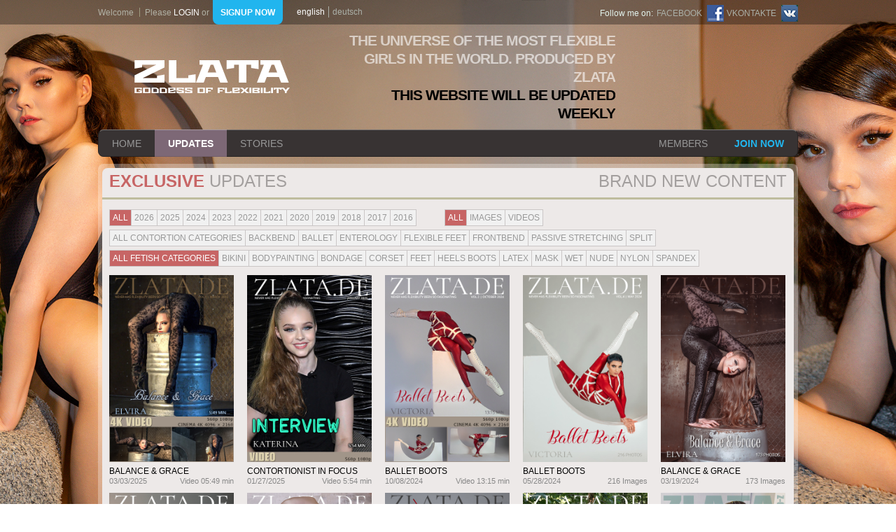

--- FILE ---
content_type: text/html; charset=UTF-8
request_url: https://zlata.net/updates.php?cat1=10
body_size: 3358
content:
<!DOCTYPE HTML>
<html dir="ltr" lang="en">
<head><title>ZLATA.DE / The last Updates</title>
<meta name="description" content="The best overview for the last Updates of Zlata" />
<meta name="keywords" content="contortion contortionist spagat flexibility gymnastic kautschukartistik Latex Latexmodel Rubber Oversplits" />
<meta charset="UTF-8" />
	<meta name="viewport" content="width=device-width, initial-scale=1.0">
	<link rel="stylesheet" type="text/css" href="/layout2014/css/zlata.css?m=1727012565" />
<link rel="stylesheet" type="text/css" href="/layout2014/css/video-js.css?m=1489000327" />
	<!--<link rel="stylesheet" type="text/css" href="/layout2014/css/videojs-sublime-skin.css?m=1423060726" />
-->
	<link href='http://fonts.googleapis.com/css?family=Roboto+Condensed:400,300,700' rel='stylesheet' type='text/css'>
	<!--[if lt IE 9]><link rel="stylesheet" type="text/css" href="/layout2014/css/zlata_ie.css?m=1489000327" />
<![endif]-->
	
	<script type="text/javascript" src="http://ajax.googleapis.com/ajax/libs/jquery/1.9.1/jquery.min.js"></script>
	<script src="/layout2014/js/rotate-patch.js?m=1489000333"></script>
<script src="/layout2014/js/gridGallery.min.js?m=1726902224"></script>
<script src="/layout2014/js/main.js?m=1489000316"></script>
<script src="/layout2014/js/video.js?m=1489000317"></script>
		<script>
			videojs.options.flash.swf = "http://www.zlata.net/layout2014/swf/video-js.swf"
		</script>
</head>
<body>
	<div class="w1">
		<div class="wrapper">
			<div class="header">
	<div class="welcome">
		<div class="title">Welcome</div>
					<div class="login"><span class="nom">Please <a href="/members/index.php">login</a> or</span> <a href="https://api.ccbill.com/wap-frontflex/flexforms/984e677f-0317-41d6-b389-7070dcf43bc8" class="link-welcome"><strong>signup now</strong></a></div>
			</div>
<div class="language"><ul><li>english</li><li><a href="/updates.php?cat1=10&lang=de">deutsch</a></li></ul></div>	<div class="follow">
		<div class="title">Follow me on:</div>
		<ul>
			<li><a href="https://www.facebook.com/Z-Girls-Contortionists-587492201422739" target="_blank"><span>facebook</span> <img src="/layout2014/images/ico_facebook.png" alt=""></a></li>
			<li><a href="http://vk.com/zlata_contortionist" target="_blank"><span>vkontakte</span> <img src="/layout2014/images/ico_vkontakte.png" alt=""></a></li>
		</ul>
	</div>
</div>


<div class="between">
	<h1><a href="/index.php">ZLATA Goddess of flexibility</a></h1>
	<!-- <strong class="secondlogo"><a href="http://www.zlatashow.com/" target="_blank">ZLATA SHOWS</a></strong>-->
	<div class="content">
		
				
			<h2 dir="rtl">The Universe of the most flexible Girls in the World. Produced by Zlata <br> <font color="#000"> THIS WEBSITE WILL BE UPDATED WEEKLY</font></h2>
			<!--<ul>
									<li><a href="/updates.php">EXCLUSIVE</a></li>
					<li></li>
					<li><a href="/archive.php">ARCHIVE</a></li>
							</ul>-->
			</div>
</div>


<div class="wrapnav aft">
	<ul class="nav aft">
		<li><a href="/index.php">home</a></li><li class="act"><a href="/updates.php">updates</a></li>			<!--<li><a href="/archive.php">archive</a></li><li></li><li><a href="/about-me.php">about me</a></li>-->
			<li><a href="/stories.php">stories</a></li>	</ul>
	<ul class="elsenav aft">
					<li><a href="/members/index.php">members</a></li>
			<li><a href="https://api.ccbill.com/wap-frontflex/flexforms/984e677f-0317-41d6-b389-7070dcf43bc8" class="joinnow"><strong>join now</strong></a></li>
			</ul>
</div>			
				<div class="container">
		<div class="wrap-container nopadding">
			<div class="unique">
	


<div class="toptitle">
	<span class="t-right">Brand New Content</span>
	<h2><span>EXCLUSIVE</span> Updates </h2>
</div>
<div class="archiv-updatest">
	
	<div class="topnav">

	<ul class="uniquenav"><li><a href="/updates.php?cat1=10" class="active">all</a></li><li><a href="/updates.php?cat1=10&year=2026">2026</a></li><li><a href="/updates.php?cat1=10&year=2025">2025</a></li><li><a href="/updates.php?cat1=10&year=2024">2024</a></li><li><a href="/updates.php?cat1=10&year=2023">2023</a></li><li><a href="/updates.php?cat1=10&year=2022">2022</a></li><li><a href="/updates.php?cat1=10&year=2021">2021</a></li><li><a href="/updates.php?cat1=10&year=2020">2020</a></li><li><a href="/updates.php?cat1=10&year=2019">2019</a></li><li><a href="/updates.php?cat1=10&year=2018">2018</a></li><li><a href="/updates.php?cat1=10&year=2017">2017</a></li><li><a href="/updates.php?cat1=10&year=2016">2016</a></li></ul><ul class="uniquenav"><li><a href="/updates.php?cat1=10" class="active">all</a></li><li><a href="/updates.php?cat1=10&type=img">Images</a></li><li><a href="/updates.php?cat1=10&type=vid">Videos</a></li></ul>		<ul class="uniquenav">
<li><a href="/updates.php">all contortion categories</a></li>						<li><a href="/updates.php?cat1=3">BACKBEND</a></li>
			<li><a href="/updates.php?cat1=10">BALLET</a></li>
			<li><a href="/updates.php?cat1=9">Enterology</a></li>
			<li><a href="/updates.php?cat1=6">Flexible Feet</a></li>
			<li><a href="/updates.php?cat1=4">Frontbend</a></li>
			<li><a href="/updates.php?cat1=7">Passive Stretching</a></li>
			<li><a href="/updates.php?cat1=5">Split</a></li>
				</ul>
			<ul class="uniquenav">
<li><a href="/updates.php?cat1=10" class="active">all fetish categories</a></li>			<li><a href="/updates.php?cat2=36">Bikini</a></li>
			<li><a href="/updates.php?cat2=11">Bodypainting</a></li>
			<li><a href="/updates.php?cat2=12">Bondage</a></li>
			<li><a href="/updates.php?cat2=16">Corset</a></li>
			<li><a href="/updates.php?cat2=18">Feet</a></li>
			<li><a href="/updates.php?cat2=17">Heels Boots</a></li>
			<li><a href="/updates.php?cat2=14">Latex</a></li>
			<li><a href="/updates.php?cat2=21">Mask</a></li>
			<li><a href="/updates.php?cat2=19">Wet</a></li>
			<li><a href="/updates.php?cat2=35">Nude</a></li>
			<li><a href="/updates.php?cat2=13">Nylon</a></li>
			<li><a href="/updates.php?cat2=15">Spandex</a></li>
				</ul>
	
</div>

	<div class="content">
		<a href="/updates.php?update=2506" class="th-archive">
					<img src="/free/videos/index_z000-050/602-31/602-31_big.jpg?m=1740993356" height="624" width="416" name="img_big_1" />					<span class="title">Balance & grace</span>
					<span class="description">
						<span class="date">03/03/2025</span>
													<span class="what">Video 05:49 min</span>
											</span>
					</a><a href="/updates.php?update=2500" class="th-archive">
					<img src="/free/videos/index_z000-050/602-60/602-60_big.jpg?m=1737992395" height="624" width="416" name="img_big_2" />					<span class="title">CONTORTIONIST IN FOCUS</span>
					<span class="description">
						<span class="date">01/27/2025</span>
													<span class="what">Video 5:54 min</span>
											</span>
					</a><a href="/updates.php?update=2483" class="th-archive">
					<img src="/free/videos/index_z000-050/602-14/602-14_big.jpg?m=1728411850" height="624" width="416" name="img_big_3" />					<span class="title">Ballet boots</span>
					<span class="description">
						<span class="date">10/08/2024</span>
													<span class="what">Video 13:15 min</span>
											</span>
					</a><a href="/updates.php?update=2463" class="th-archive">
					<img src="/free/images/index_z21-30/21-01/z21-01_big.jpg?m=1716893587" height="624" width="416" name="img_big_4" />					<span class="title">Ballet boots</span>
					<span class="description">
						<span class="date">05/28/2024</span>
													<span class="what">216 Images</span>
												</span>
					</a><a href="/updates.php?update=2452" class="th-archive">
					<img src="/free/images/index_z21-30/22-08/z22-08_big.jpg?m=1710878727" height="624" width="416" name="img_big_5" />					<span class="title">Balance & grace</span>
					<span class="description">
						<span class="date">03/19/2024</span>
													<span class="what">173 Images</span>
												</span>
					</a><a href="/updates.php?update=2443" class="th-archive">
					<img src="/free/videos/index_z000-050/602-12/602-12_big.jpg?m=1706209334" height="624" width="416" name="img_big_6" />					<span class="title">BIZARRE BABE</span>
					<span class="description">
						<span class="date">01/25/2024</span>
													<span class="what">Video 13:48 min</span>
											</span>
					</a><a href="/updates.php?update=2440" class="th-archive">
					<img src="/free/videos/index_z000-050/601-58/601-58_big.jpg?m=1704217719" height="624" width="416" name="img_big_7" />					<span class="title">BENDY BALLERINA</span>
					<span class="description">
						<span class="date">01/02/2024</span>
													<span class="what">Video 10:52 min</span>
											</span>
					</a><a href="/updates.php?update=2408" class="th-archive">
					<img src="/free/images/index_z21-30/21-02/z21-02_big.jpg?m=1688116657" height="624" width="416" name="img_big_8" />					<span class="title">Bizarre babe</span>
					<span class="description">
						<span class="date">06/30/2023</span>
													<span class="what">253 Images</span>
												</span>
					</a><a href="/updates.php?update=2375" class="th-archive">
					<img src="/free/videos/index_z000-050/602-00/602-00_big.jpg?m=1670874228" height="624" width="416" name="img_big_9" />					<span class="title">CONTORTIONIST IN FOCUS</span>
					<span class="description">
						<span class="date">12/12/2022</span>
													<span class="what">Video 5:27 min</span>
											</span>
					</a><a href="/updates.php?update=2362" class="th-archive">
					<img src="/free/videos/index_z000-050/601-84/601-84_big.jpg?m=1664628441" height="624" width="416" name="img_big_10" />					<span class="title">CONTORTIONIST IN FOCUS</span>
					<span class="description">
						<span class="date">10/01/2022</span>
													<span class="what">Video 02:42 min</span>
											</span>
					</a><a href="/updates.php?update=2335" class="th-archive">
					<img src="/free/images/index_z10-20/16-04/z16-04_big.jpg?m=1652986757" height="624" width="416" name="img_big_11" />					<span class="title">Bendy ballerina</span>
					<span class="description">
						<span class="date">05/19/2022</span>
													<span class="what">166 Images</span>
												</span>
					</a><a href="/updates.php?update=2295" class="th-archive">
					<img src="/free/videos/index_z000-050/601-55/601-55_big.jpg?m=1632574653" height="624" width="416" name="img_big_12" />					<span class="title">FOCUS ON RHYTHMIC GYMNAST</span>
					<span class="description">
						<span class="date">09/25/2021</span>
													<span class="what">Video 05:02 min</span>
											</span>
					</a><a href="/updates.php?update=2273" class="th-archive">
					<img src="/free/videos/index_z000-050/601-42/601-42_big.jpg?m=1620748344" height="624" width="416" name="img_big_13" />					<span class="title">CONTORTIONIST IN FOCUS</span>
					<span class="description">
						<span class="date">05/11/2021</span>
													<span class="what">Video 00:53 min</span>
											</span>
					</a><a href="/updates.php?update=2268" class="th-archive">
					<img src="/free/videos/index_z000-050/601-40_interview/601-40_big.jpg?m=1618738847" height="624" width="416" name="img_big_14" />					<span class="title">FOCUS ON RHYTHMIC GYMNAST</span>
					<span class="description">
						<span class="date">04/18/2021</span>
													<span class="what">Video 07:27 min</span>
											</span>
					</a><a href="/updates.php?update=2251" class="th-archive">
					<img src="/free/videos/index_z000-050/601-26_interview/601-26_int_big.jpg?m=1610919082" height="624" width="416" name="img_big_15" />					<span class="title">CONTORTIONIST IN FOCUS</span>
					<span class="description">
						<span class="date">01/16/2021</span>
													<span class="what">Video 02:31 min</span>
											</span>
					</a><a href="/updates.php?update=2241" class="th-archive">
					<img src="/free/videos/index_z000-050/601-36_interview/601-36_interview_big.jpg?m=1606669638" height="624" width="416" name="img_big_16" />					<span class="title">DIE KONTORSIONISTIN IM FOKUS</span>
					<span class="description">
						<span class="date">11/29/2020</span>
													<span class="what">Video 00:47 min</span>
											</span>
					</a><a href="/updates.php?update=2233" class="th-archive">
					<img src="/free/videos/index_z000-050/601-31_interview/601-31_interview_big.jpg?m=1603387352" height="624" width="416" name="img_big_17" />					<span class="title">Contortionist in focus</span>
					<span class="description">
						<span class="date">10/21/2020</span>
													<span class="what">Video 01:44 min</span>
											</span>
					</a><a href="/updates.php?update=2056" class="th-archive">
					<img src="/free/videos/index_z000-050/600-56/600-56_big.jpg?m=1518200686" height="624" width="416" name="img_big_18" />					<span class="title">Bikers girlfriends</span>
					<span class="description">
						<span class="date">02/09/2018</span>
													<span class="what">Video 7:46 min</span>
											</span>
					</a><a href="/updates.php?update=2041" class="th-archive">
					<img src="/free/images/index_z01-10/06-09/z06-09_big.jpg?m=1510873625" height="624" width="416" name="img_big_19" />					<span class="title">bikers girlfriends</span>
					<span class="description">
						<span class="date">11/17/2017</span>
													<span class="what">125 Images</span>
												</span>
					</a>	</div>
</div><div class="topspot"><!--<a href="http://www.amazon.de/gp/offer-listing/B017M7WJHK/ref=dp_olp_new_mbc?ie=UTF8&condition=new"><img src="/fanshop_banner.jpg" alt=""></a>--></div>			</div>
		</div>
	</div>
	
			
			<div class="footer">
	<div class="footer-wrap">
		
		<strong class="footerlogo"><a href="/index.php">ZLATA Goddess of flexibility</a></strong>
		
		<div class="footbar">

		</div>
		
		<div class="content">
			<ul class="menu">
				<li><a href="/index.php">home</a></li>
				<li><a href="https://api.ccbill.com/wap-frontflex/flexforms/984e677f-0317-41d6-b389-7070dcf43bc8"><strong><font color="#21b5ee">JOIN ZLATA NOW!</font></strong></a></li>
				<li><a href="/members/index.php">members</a></li>
				<li><a href="/updates.php">updates</a></li>
				<!--<li><a href="/archive.php">archiv</a></li>
				<li><a href="http://www.zlatashow.com">zlata show</a></li>
				<li></li>-->
								<!--<li><a href="https://clips4sale.com/115156" target="_blank">PPV Video</a></li>-->
				<!--<li><a href="/about-me.php">about me</a></li>-->
			</ul>
			<ul class="menu">
								<li><a href="/stories.php">stories</a></li>
				<!--<li><a href="http://www.amazon.de/gp/offer-listing/B017M7WJHK/ref=dp_olp_new_mbc?ie=UTF8&condition=new" target="_blank">fan shop</a></li>-->
				<li><a href="/contact.php">contact</a></li>
				<li><a href="/impressum.php">impressum/datenschutz</a></li>
							</ul>
			<ul class="socials">
				<li><a href="https://www.facebook.com/Z-Girls-Contortionists-587492201422739" target="_blank"><img src="/layout2014/images/icon-facebook.png" alt=""></a></li>
				<li><a href="http://vk.com/zlata_contortionist" target="_blank"><img src="/layout2014/images/icon-vkontakt.png" alt=""></a></li>
			</ul>
			<p>Fleximotion Entertainment UG &copy; 2001-2024.  All materials on www.zlata.de are protected by law and can not be presented on other media without our permission.</p>
		</div>
	</div>
</div>
		</div>
	</div>

</body>
</html>

--- FILE ---
content_type: application/javascript
request_url: https://zlata.net/layout2014/js/main.js?m=1489000316
body_size: 408
content:
$(document).ready(function(){

	function hasPlaceholderSupport(){
		var input = document.createElement('input');
		return ('placeholder' in input);
	}

	if (!hasPlaceholderSupport()) {
	$('[placeholder]').focus(function(){
		var input = $(this);
		if (input.val() == input.attr('placeholder')) {
			input.val('');
			input.removeClass('placeholder');
			if (input.attr('data-type')=='password'){
				marker = $('<span />').insertBefore(input);
				input.detach().attr('type', 'password').insertAfter(marker);
				setTimeout(function() { input.focus(); }, 10); 
				marker.remove();
			}
		}
	}).blur(function(){
		var input = $(this);
		if (input.val() == '' || input.val() == input.attr('placeholder')) {
			input.addClass('placeholder');
			input.val(input.attr('placeholder'));
			if (input.attr('type')=='password'){
				marker = $('<span />').insertBefore(input);
				input.detach().attr('type', 'text').attr('data-type', 'password').insertAfter(marker);
				marker.remove();
			}
		}
	}).blur();
}


	$(".wrap-radio").click(function(){
		$(".wrap-radio").removeClass('active');
		$(this).addClass('active');
	});


});